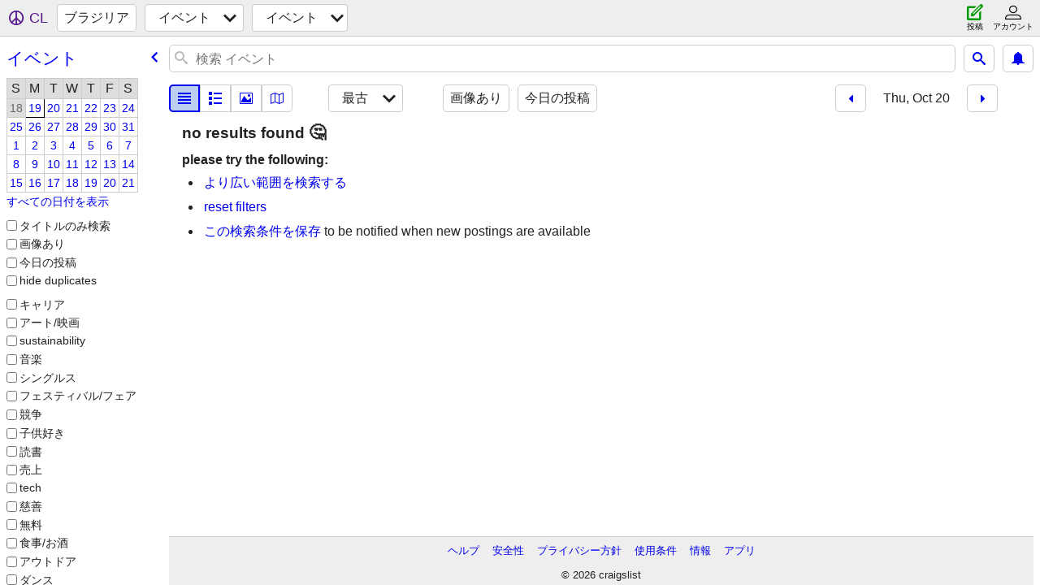

--- FILE ---
content_type: text/html; charset=utf-8
request_url: https://brasilia.craigslist.org/search/eve?hints=static&sale_date=2022-10-20&sort=dateoldest&lang=ja
body_size: 2319
content:
<!DOCTYPE html>
<html>
<head>
    
	<meta charset="UTF-8">
	<meta http-equiv="X-UA-Compatible" content="IE=Edge">
	<meta name="viewport" content="width=device-width,initial-scale=1">
	<meta property="og:site_name" content="craigslist">
	<meta name="twitter:card" content="preview">
	<meta property="og:title" content="ブラジリア イベント - craigslist">
	<meta name="description" content="ブラジリア イベント - craigslist">
	<meta property="og:description" content="ブラジリア イベント - craigslist">
	<meta property="og:url" content="https://brasilia.craigslist.org/search/eve">
	<meta name="robots" content="noindex">
	<title>ブラジリア イベント - craigslist</title>
	<link rel="canonical" href="https://brasilia.craigslist.org/search/eve">
	<link rel="alternate" href="https://brasilia.craigslist.org/search/eve" hreflang="x-default">



    <link rel="icon" href="/favicon.ico" id="favicon" />

<script type="application/ld+json" id="ld_searchpage_data" >
    {"description":"イベント in Brasilia","@type":"SearchResultsPage","breadcrumb":{"itemListElement":[{"@type":"ListItem","item":"https://brasilia.craigslist.org","name":"brasilia.craigslist.org","position":1},{"item":"https://brasilia.craigslist.org/search/eee?lang=ja","name":"events","@type":"ListItem","position":2},{"position":3,"@type":"ListItem","name":"events","item":"https://brasilia.craigslist.org/search/eve?lang=ja"}],"@context":"https://schema.org","@type":"BreadcrumbList"},"@context":"https://schema.org"}
</script>



    <style>
        body {
            font-family: sans-serif;
        }

        #no-js {
            position: fixed;
            z-index: 100000;
            top: 0;
            bottom: 0;
            left: 0;
            right: 0;
            overflow:auto;
            margin: 0;
            background: transparent;
        }

        #no-js h1 {
            margin: 0;
            padding: .5em;
            color: #00E;
            background-color: #cccccc;
        }

        #no-js  p {
            margin: 1em;
        }

        .no-js header,
        .no-js form,
        .no-js .tsb,
        .unsupported-browser header,
        .unsupported-browser form,
        .unsupported-browser .tsb {
            display: none;
        }

        #curtain {
            display: none;
            position: fixed;
            z-index: 9000;
            top: 0;
            bottom: 0;
            left: 0;
            right: 0;
            margin: 0;
            padding: 0;
            border: 0;
            background: transparent;
        }

        .show-curtain #curtain {
            display: block;
        }

        #curtain .cover,
        #curtain .content {
            position: absolute;
            display: block;
            top: 0;
            bottom: 0;
            left: 0;
            right: 0;
            margin: 0;
            padding: 0;
            border: 0;
        }

        #curtain .cover {
            z-index: 1;
            background-color: white;
        }

        .show-curtain #curtain .cover {
            opacity: 0.7;
        }

        .show-curtain.clear #curtain .cover {
            opacity: 0;
        }

        .show-curtain.opaque #curtain .cover {
            opacity: 1;
        }

        #curtain .content {
            z-index: 2;
            background: transparent;
            color: #00E;

            display: flex;
            flex-direction: column;
            justify-content: center;
            align-items: center;
        }

        .unrecoverable #curtain .content,
        .unsupported-browser #curtain .content {
            display: block;
            align-items: start;
        }

        #curtain h1 {
            margin: 0;
            padding: .5em;
            background-color: #cccccc;
        }

        #curtain  p {
            margin: 1em;
            color: black;
        }

        .pacify #curtain .icom-:after {
            content: "\eb23";
        }

        #curtain .text {
            display: none;
        }

        .loading #curtain .text.loading,
        .reading #curtain .text.reading,
        .writing #curtain .text.writing,
        .saving #curtain .text.saving,
        .searching #curtain .text.searching,
        .unrecoverable #curtain .text.unrecoverable,
        .message #curtain .text.message {
            display: block;
        }

        .unrecoverable #curtain .text.unrecoverable {
        }

        @keyframes rotate {
            from {
                transform: rotate(0deg);
            }
            to {
                transform: rotate(359deg);
            }
        }

        .pacify #curtain .icom- {
            font-size: 3em;
            animation: rotate 2s infinite linear;
        }
    </style>

    <style>
        body {
            margin: 0;
            border: 0;
            padding: 0;
        }

        ol.cl-static-search-results, .cl-static-header {
            display:none;
        }

        .no-js ol.cl-static-search-results, .no-js .cl-static-header {
            display:block;
        }
    </style>


</head>

<body  class="no-js"  >



    <div class="cl-content">
        <main>
        </main>
    </div>

    <div id="curtain">
        <div class="cover"></div>
        <div class="content">
            <div class="icom-"></div>
            <div class="text loading">読み込み中</div>
            <div class="text reading">読み取り中</div>
            <div class="text writing">書き込み中</div>
            <div class="text saving">saving</div>
            <div class="text searching">searching</div>
            <div id="curtainText" class="text message"></div>
            <div class="text unrecoverable">
                 <p><a id="cl-unrecoverable-hard-refresh" href="#" onclick="location.reload(true);">refresh the page.</a></p>
             </div>
         </div>
    </div>



    <script>
        (function() {
            try {
                window.onpageshow = function(event) {
                    if (event.persisted && cl.upTime()>1000 && /iPhone/.test(navigator.userAgent)) {
                        window.location.reload();
                    }
                };

                window.addEventListener('DOMContentLoaded', function() {
                    document.body.classList.remove('no-js');
                });
                document.body.classList.remove('no-js');
            } catch(e) {
                console.log(e);
            }
        })();
    </script>

    
     
     <script src="https://www.craigslist.org/static/www/d58afecda5261cb9fcb91b2d144412254d004485.js" crossorigin="anonymous"></script>
     <script>
         window.cl.init(
             'https://www.craigslist.org/static/www/',
             '',
             'www',
             'search',
             {
'defaultLocale': "pt_BR",
'initialCategoryAbbr': "eve",
'location': 0,
'seoLinks': 0
},
             0
         );
     </script>
     

    
    <iframe id="cl-local-storage" src="https://www.craigslist.org/static/www/localStorage-092e9f9e2f09450529e744902aa7cdb3a5cc868d.html" style="display:none;"></iframe>
    


    <script>
        window.cl.specialCurtainMessages = {
            unsupportedBrowser: [
                "重要な機能が欠けているブラウザを使用していることが検出されました。",
                "最新のブラウザからクレイグリストにアクセスしてください。"
            ],
            unrecoverableError: [
                "There was an error loading the page."
            ]
        };
    </script>
    <div class="cl-static-header">
        <a href="/">craigslist</a>
            <h1>イベント in Brasilia</h1>
    </div>

    <ol class="cl-static-search-results">
        <li class="cl-static-hub-links">
            <div>see also</div>
        </li>
    </ol>
</body>
</html>
